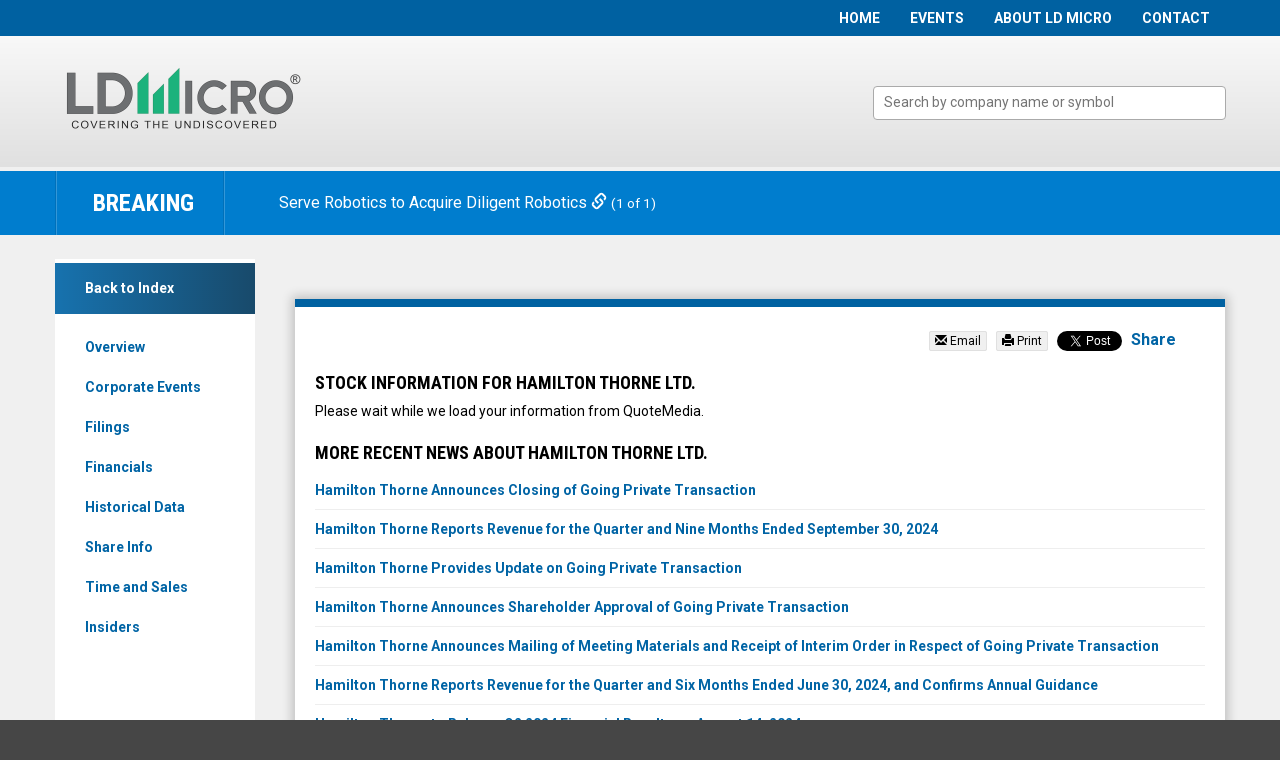

--- FILE ---
content_type: text/html; charset=UTF-8
request_url: https://www.ldmicro.com/profile/htl.v/news/6646489459466136
body_size: 9077
content:
<!DOCTYPE html>
<!--[if lt IE 7]>      <html class="no-js lt-ie9 lt-ie8 lt-ie7" lang="en"> <![endif]-->
<!--[if IE 7]>         <html class="no-js lt-ie9 lt-ie8" lang="en"> <![endif]-->
<!--[if lte IE 9]>         <html class="no-js lt-ie9" lang="en"> <![endif]-->
<!--[if gt IE 8]><!--> <html class="no-js" lang="en"> <!--<![endif]-->
    <head>
        <meta charset="utf-8">
        <title>Hamilton Thorne Ltd. (TSX: HTL.V) :: LD Micro</title>
        
                
        <meta name="viewport" content="initial-scale=1.0, width=device-width">
        
        <!-- Fonts -->
        <link rel="stylesheet" href="//fonts.googleapis.com/css?family=Roboto+Condensed:400,300,300italic,400italic,700,700italic%7CRoboto:400,700,300">
        <link rel="stylesheet" href="https://content.equisolve.net/_4fb3de5fefc3e46db0c05c65e0cda8ba/ldmicro/files/css/fonts.css">
        
        <!-- Stylesheets -->
        <link rel="stylesheet" href="https://content.equisolve.net/_4fb3de5fefc3e46db0c05c65e0cda8ba/ldmicro/files/css/jquery-ui-custom.css">
        <link rel="stylesheet" href="https://content.equisolve.net/_4fb3de5fefc3e46db0c05c65e0cda8ba/ldmicro/files/css/bootstrap.min.css">
        <link rel="stylesheet" href="https://content.equisolve.net/_4fb3de5fefc3e46db0c05c65e0cda8ba/ldmicro/files/css/bootstrap-select.min.css">
        <link rel="stylesheet" href="https://content.equisolve.net/_4fb3de5fefc3e46db0c05c65e0cda8ba/ldmicro/files/css/fancybox.css">
        <link rel="stylesheet" href="https://content.equisolve.net/_4fb3de5fefc3e46db0c05c65e0cda8ba/ldmicro/files/css/animate.css">
        <link rel="stylesheet" href="https://content.equisolve.net/_4fb3de5fefc3e46db0c05c65e0cda8ba/ldmicro/files/css/conference-styles.css">
        <link rel="stylesheet" href="https://content.equisolve.net/_4fb3de5fefc3e46db0c05c65e0cda8ba/ldmicro/files/css/style.css">
        
        <!-- Favicons -->
        <link rel="apple-touch-icon" sizes="57x57" href="https://content.equisolve.net/_4fb3de5fefc3e46db0c05c65e0cda8ba/ldmicro/files/images/favicons/apple-touch-icon-57x57.png">
        <link rel="apple-touch-icon" sizes="60x60" href="https://content.equisolve.net/_4fb3de5fefc3e46db0c05c65e0cda8ba/ldmicro/files/images/favicons/apple-touch-icon-60x60.png">
        <link rel="apple-touch-icon" sizes="72x72" href="https://content.equisolve.net/_4fb3de5fefc3e46db0c05c65e0cda8ba/ldmicro/files/images/favicons/apple-touch-icon-72x72.png">
        <link rel="apple-touch-icon" sizes="76x76" href="https://content.equisolve.net/_4fb3de5fefc3e46db0c05c65e0cda8ba/ldmicro/files/images/favicons/apple-touch-icon-76x76.png">
        <link rel="apple-touch-icon" sizes="114x114" href="https://content.equisolve.net/_4fb3de5fefc3e46db0c05c65e0cda8ba/ldmicro/files/images/favicons/apple-touch-icon-114x114.png">
        <link rel="apple-touch-icon" sizes="120x120" href="https://content.equisolve.net/_4fb3de5fefc3e46db0c05c65e0cda8ba/ldmicro/files/images/favicons/apple-touch-icon-120x120.png">
        <link rel="apple-touch-icon" sizes="144x144" href="https://content.equisolve.net/_4fb3de5fefc3e46db0c05c65e0cda8ba/ldmicro/files/images/favicons/apple-touch-icon-144x144.png">
        <link rel="apple-touch-icon" sizes="152x152" href="https://content.equisolve.net/_4fb3de5fefc3e46db0c05c65e0cda8ba/ldmicro/files/images/favicons/apple-touch-icon-152x152.png">
        <link rel="apple-touch-icon" sizes="180x180" href="https://content.equisolve.net/_4fb3de5fefc3e46db0c05c65e0cda8ba/ldmicro/files/images/favicons/apple-touch-icon-180x180.png">
        <link rel="icon" type="image/png" href="https://content.equisolve.net/_4fb3de5fefc3e46db0c05c65e0cda8ba/ldmicro/files/images/favicons/favicon-32x32.png" sizes="32x32">
        <link rel="icon" type="image/png" href="https://content.equisolve.net/_4fb3de5fefc3e46db0c05c65e0cda8ba/ldmicro/files/images/favicons/favicon-194x194.png" sizes="194x194">
        <link rel="icon" type="image/png" href="https://content.equisolve.net/_4fb3de5fefc3e46db0c05c65e0cda8ba/ldmicro/files/images/favicons/favicon-96x96.png" sizes="96x96">
        <link rel="icon" type="image/png" href="https://content.equisolve.net/_4fb3de5fefc3e46db0c05c65e0cda8ba/ldmicro/files/images/favicons/android-chrome-192x192.png" sizes="192x192">
        <link rel="icon" type="image/png" href="https://content.equisolve.net/_4fb3de5fefc3e46db0c05c65e0cda8ba/ldmicro/files/images/favicons/favicon-16x16.png" sizes="16x16">
        <link rel="manifest" href="https://content.equisolve.net/_4fb3de5fefc3e46db0c05c65e0cda8ba/ldmicro/files/images/favicons/manifest.json">
        <link rel="mask-icon" href="https://content.equisolve.net/_4fb3de5fefc3e46db0c05c65e0cda8ba/ldmicro/files/images/favicons/safari-pinned-tab.svg" color="#1fb37c">
        <link rel="shortcut icon" href="https://content.equisolve.net/_4fb3de5fefc3e46db0c05c65e0cda8ba/ldmicro/files/images/favicons/favicon.ico">
        <meta name="msapplication-TileColor" content="#da532c">
        <meta name="msapplication-TileImage" content="https://content.equisolve.net/_4fb3de5fefc3e46db0c05c65e0cda8ba/ldmicro/files/images/favicons/mstile-144x144.png">
        <meta name="msapplication-config" content="https://content.equisolve.net/_4fb3de5fefc3e46db0c05c65e0cda8ba/ldmicro/files/images/favicons/browserconfig.xml">
        <meta name="theme-color" content="#ffffff">
                
                    <!-- Open Graph Tags -->
            <meta property="og:type"               content="article" />
            <meta property="og:title"              content="Hamilton Thorne Announces the Acquisition of Microptic, S.L." />
            <meta property="og:description"        content="Read this press release and other recent news about Hamilton Thorne Ltd. (HTL.V) at ldmicro.com" />        
        
        <script src="https://cdn.ravenjs.com/3.7.0/raven.min.js"></script>
        <script>
        Raven.config('https://3bd6b697e44145f08d6988be50f4ea64@sentry.io/108935').install();
        </script>
        <!--[if lt IE 9]><link rel="stylesheet" href="https://content.equisolve.net/_4fb3de5fefc3e46db0c05c65e0cda8ba/ldmicro/files/css/ie-8.css"><![endif]-->
        <!--[if IE]><script src="https://content.equisolve.net/_4fb3de5fefc3e46db0c05c65e0cda8ba/ldmicro/files/theme/conferences/js/aside/ie-console-fix.js" type="text/javascript"></script><![endif]-->
        <script src="https://content.equisolve.net/_4fb3de5fefc3e46db0c05c65e0cda8ba/ldmicro/files/js/aside/_js/modernizr.custom.min.js"></script>
        
        <script type="text/javascript">
var _ss = _ss || [];
_ss.push(['_setDomain', 'https://koi-7J9LK32.marketingautomation.services/net']);
_ss.push(['_setAccount', 'KOI-GSXWWKU']);
_ss.push(['_trackPageView']);
(function() {
    var ss = document.createElement('script');
    ss.type = 'text/javascript'; ss.async = true;

    ss.src = ('https:' == document.location.protocol ? 'https://' : 'http://') + 'koi-7J9LK32.marketingautomation.services/client/ss.js?ver=1.1.1';
    var scr = document.getElementsByTagName('script')[0];
    scr.parentNode.insertBefore(ss, scr);
})();
</script>
        
        <!-- Segment Pixel - SCRI - LD Micro Segment Pixel - DO NOT MODIFY -->
<!-- <script src="https://secure.adnxs.com/seg?add=5827136&t=1" type="text/javascript"></script> -->
<!-- End of Segment Pixel -->

<!-- Facebook Pixel Code -->
<script>
!function(f,b,e,v,n,t,s){if(f.fbq)return;n=f.fbq=function(){n.callMethod?
n.callMethod.apply(n,arguments):n.queue.push(arguments)};if(!f._fbq)f._fbq=n;
n.push=n;n.loaded=!0;n.version='2.0';n.queue=[];t=b.createElement(e);t.async=!0;
t.src=v;s=b.getElementsByTagName(e)[0];s.parentNode.insertBefore(t,s)}(window,
document,'script','https://connect.facebook.net/en_US/fbevents.js');

fbq('init', '219478708445808');
fbq('track', "PageView");</script>
<noscript><img height="1" width="1" style="display:none" src="https://www.facebook.com/tr?id=219478708445808&ev=PageView&noscript=1" /></noscript>
<!-- End Facebook Pixel Code -->
        
                
                
            <script>
        (function(i,s,o,g,r,a,m){i['GoogleAnalyticsObject']=r;i[r]=i[r]||function(){
        (i[r].q=i[r].q||[]).push(arguments)},i[r].l=1*new Date();a=s.createElement(o),
        m=s.getElementsByTagName(o)[0];a.async=1;a.src=g;m.parentNode.insertBefore(a,m)
        })(window,document,'script','https://www.google-analytics.com/analytics.js','ga');
        
        ga('create', 'UA-64523224-1', 'ldmicro.com');
        
        (function() {
            var opts = {};
            
            /* Set custom dimension based on whether the user is on a premium profile */
            var ga_premium_dimension = 'REGULAR';
            var prefix = "/profile";
            if (location.pathname.indexOf('/profile') == 0) {
                var tag = document.head.querySelector('[name=ldmicro_premium]');
                if (tag && tag.content == 'true') {
                    ga_premium_dimension = 'PREMIUM';
                }
            }

            ga('set', 'dimension1', ga_premium_dimension);
            
            /* IR prefix */
            var prefix = "/investor-relations";
            if (location.hostname.indexOf('dev-ir.stockpr.com') == 0) {
                opts.cookiePath = location.pathname.substring(0, location.pathname.indexOf('/', 1) + 1)
                opts.page = prefix + location.pathname.substring(location.pathname.indexOf('/', 1));
            } else if (location.hostname.match(/^ir\./)) {
                opts.page = prefix + location.pathname;
            }

            ga('send', 'pageview', opts);
        })();
    </script>
        <script>(function(w,d,s,l,i){w[l]=w[l]||[];w[l].push({'gtm.start':
new Date().getTime(),event:'gtm.js'});var f=d.getElementsByTagName(s)[0],
j=d.createElement(s),dl=l!='dataLayer'?'&l='+l:'';j.async=true;j.src=
'https://www.googletagmanager.com/gtm.js?id='+i+dl;f.parentNode.insertBefore(j,f);
})(window,document,'script','dataLayer','GTM-PV3Z42N');</script>    </head>    <body class="">
        <div class="general-wrapper">
            <!-- GTM Script Start -->
<noscript><iframe src="https://www.googletagmanager.com/ns.html?id=GTM-PV3Z42N"
height="0" width="0" style="display:none;visibility:hidden"></iframe></noscript>
<!-- GTM Script End -->
<header>
    <div class="zero-nav">
        <div class="container">
            <a class="visible-xs mobile-nav-trigger" id="showRight">
                <div class="meat"></div>
                <div class="meat"></div>
                <div class="meat"></div>
            </a>
    		<nav class="cbp-spmenu cbp-spmenu-vertical cbp-spmenu-right main-nav" id="mobile-nav">
    		        			<ul class="main-menu sss">
    <li class="sr-only"><a href="/">Home</a></li>
            <li class=" " data-submenu-id="submenu-home">
    <a  href="/home">Home</a>
    </li>            <li class="has-children " data-submenu-id="submenu-invitational">
    <a  href="https://www.meetmax.com/sched/event_123491/__welcome_cp.html">Events</a>
            <ul id="submenu-invitational">
                                                    <li class="  "><a  href="https://www.meetmax.com/sched/event_123491/entity_reg_new.html?attendee_role_id=LDMICRO_COMPANY">Apply to Present</a></li>
                                                    <li class="  "><a  href="https://www.meetmax.com/sched/event_123491/investor_reg_new.html?attendee_role_id=LDMICRO_INVESTOR">Register to Attend</a></li>
                                                    <li class="  "><a  href="https://www.meetmax.com/sched/event_123491/entity_reg_new.html?attendee_role_id=LDMICRO_SPONSOR">Apply to Sponsor</a></li>
                    </ul>
    </li>            <li class=" " data-submenu-id="submenu-about-ld-micro">
    <a  href="/about-ld-micro">About LD Micro</a>
    </li>            <li class=" " data-submenu-id="submenu-contact">
    <a  href="/contact">Contact</a>
    </li>    </ul>
    		</nav>
        </div>
    </div>
    <div class="container">
        <div class="row">
            <div class="col-lg-7 col-md-6">
        		<h1 class="logo">
    <a href="/">
        <img src="https://content.equisolve.net/_4fb3de5fefc3e46db0c05c65e0cda8ba/ldmicro/files/images/logo-tag.png" 
        width="250"
        height="52"
        alt=""
        title="LD Micro">
        <span></span>
    </a>
</h1>
<p class="sr-only">LD Micro Index:<br />The Benchmark In Microcap</p>        	</div>
            <div class="col-lg-5 col-md-6">
                <div class="company-search-box">
                    <select name="term" id="term"></select>
                </div>
        	</div>
        </div>
    </div>
</header>
<div class="news-module  blue" data-slide-color="blue">
	<div class="container fade">
		<div class="row">
			<div class="col-md-2 col-sm-3">
				<div class="breaking-news no-controls">
					Breaking
								</div>
			</div>
			<div class="col-sm-8 col-md-9">
				<div class="cycle-slideshow"
				    id="breaking-news-slideshow"
                    data-cycle-fx=scrollVert
                    data-cycle-manual-fx="scrollVert"
                    data-cycle-slides="> .slide"
                    data-cycle-swipe="true"
                    data-cycle-prev=".cycle-prev"
                    data-cycle-next=".cycle-next"
                    data-cycle-timeout="7000"
                    data-cycle-auto-height=container
                    data-cycle-log="false">
                                            <div class="slide" data-slide="0" data-slide-color="blue">
                        	<div class="time empty">
                        	                                </div>
                        	<div class="new">
                        	                                        <a href="https://investors.serverobotics.com/news-releases/news-release-details/serve-robotics-acquire-diligent-robotics-expanding-physical-ai" target="_blank">    	    
                                                    	        Serve Robotics to Acquire Diligent Robotics                        	                            	        <span class="glyphicon glyphicon-link"></span>
                        	        </a>
                    	                            	        <small> (1 of 1)</small>
                        	</div>
    					</div>
			                        </div>
			</div>
				</div>
	</div>
</div>            
            <div class="container">
                <div class="row content-row js-same-height-row">
                                    <div class="col-md-2 col-sm-3">
                        <div class="sub-navigation js-same-height">
	<a class="visible-xs mobile-sub-nav-trigger collapsed" data-toggle="collapse" data-target="#sub-navigation">
		<div class="trigger-container">
			<div class="meat"></div>
  			<div class="meat"></div>
  			<div class="meat"></div>
  		</div>
		Navigation
	</a>
	<nav class="collapse sb-nav clearfix" id="sub-navigation">
		<a href="/">Back to Index</a>
		<ul>
		            <li class=""><a href="/profile/htl.v">Overview</a></li>		
                                                		            		            		            		            <li class=""><a href="/profile/htl.v/corporate-events">Corporate Events</a></li>		
                        		            <li class=""><a href="/profile/htl.v/filings">Filings</a></li>		
                        		            <li class=""><a href="/profile/htl.v/financials">Financials</a></li>		
                        		            <li class=""><a href="/profile/htl.v/historical-data">Historical Data</a></li>		
                        		            <li class=""><a href="/profile/htl.v/share-info">Share Info</a></li>		
                        		            <li class=""><a href="/profile/htl.v/time-and-sales">Time and Sales</a></li>		
                        		            <li class=""><a href="/profile/htl.v/insiders">Insiders</a></li>		
                        				</ul>
	</nav>
</div>                    </div>
                                    <div class="col-sm-9 col-md-10">
                        <h1 class="sr-only">Hamilton Thorne Ltd. (TSX: HTL.V) News & Media - Detail View</h1>
                        <div class="main-content  js-same-height">
                        
                        <div class="content-box content-module content-profile-news-detail">
    <div class="text">
        <div class="social-sharing">
            <div class="social-btn">
                <a class="trigger-email" href="mailto:?subject=Hamilton%20Thorne%20Announces%20the%20Acquisition%20of%20Microptic%2C%20S.L.&body=https://www.ldmicro.com/profile/htl.v/news/6646489459466136">
                    <i class="glyphicon glyphicon-envelope"></i> Email
                </a>
            </div>
            <div class="social-btn">
                <a class="trigger-print">
                    <i class="glyphicon glyphicon-print"></i> Print
                </a>
            </div>
            <div class="social-btn">
                <a href="https://twitter.com/share" class="twitter-share-button" data-text="Hamilton Thorne Announces the Acquisition of Microptic, S.L." data-via="ldmicro" data-show-count="false">Tweet</a>
            </div>
            <div class="social-btn">
                <div class="fb-share-button" data-layout="button" data-size="small" data-mobile-iframe="true">
                    <a class="fb-xfbml-parse-ignore" target="_blank" href="https://www.facebook.com/sharer/sharer.php?u=%2Fprofile%2Fhtl.v%2Fnews%2F6646489459466136&amp;src=sdkpreparse">Share</a>
                </div>
            </div>
            <div class="social-btn">
                <script src="//platform.linkedin.com/in.js" type="text/javascript" async> lang: en_US</script>
                <script type="IN/Share"></script>
            </div>
        </div>
        <time datetime="2022-12-01T07:30:00-05:00" class="sr-only"></time>
        <h1 class="sr-only">Hamilton Thorne Announces the Acquisition of Microptic, S.L.</h1>
        <div id="qmStory">
            
<div data-qmod-tool="fullnewsstory" data-qmod-params='{ "lang":"en", "storyId":6646489459466136,"socialshare":false,"showSharingButtons":false,"chartEnabled":false }' class="qtool">
</div>        
        </div>
        <div id="qmChart">
            <h3>Stock Information for Hamilton Thorne Ltd.</h3>
            
<div data-qmod-tool="interactivechart" data-qmod-params='{ "symbol" : "HTL:CA", "dateRange" : 2, "chart" : { "chartType": 0 }, "compareEnabled" : false, "eventsEnabled" : false, "compareOptionsEnabled" : false, "chartTypeEnabled" : false, "marketSessionEnabled" : false, "xAxisShowFirstLabel": true, "xAxisShowLastLabel": true,  "eodFreqRange": 0,  "xAxisTickSpace": 50, "xAxisLabelRotation": 25 }' class="qtool">
        <div class="box-header">
		<h2>Loading <span class="loader loader-circle"></span></h2>
    </div>
    <div class="text">
        <p>Please wait while we load your information from QuoteMedia.</p>
    </div>
    <script type="template/javascript">
        <div class="qmod-ui-tool qmod-simplechart">
    <h2 class="qmod-heading qmod-hbg">Charting<button rv-on-click="scope.binders.toggleFullscreen" title="Fullscreen" class="qmod-btn qmod-btn-link qmod-f-right"><i aria-hidden="true" class="fa fa-arrows-alt"></i><span class="qmod-btn-text">Fullscreen</span></button></h2>
    <div rv-unless="data.datatype | = 'n/a'" class="qmod-block-wrapper">
        <div rv-class-qmod-loading="scope.binders.loader" class="qmod-chart-js">
            <div class="qmod-chart-display">
                <div class="qmod-chart-btns">
                    <div class="qmod-dd-wrap qmod-dd-inline qmod-dd-sm">
                        <div rv-if="scope.binders.chartEvents.enabled" rv-show="scope.binders.chartEvents.visible" class="qmod-dropdown qmod-events-dropdown"><a class="qmod-dropdown_toggle qmod-dropdown-sm qmod-group"><span>{scope.binders.chartEvents.label}</span><i class="fa fa-chevron-down qmod-pull-right qmod-f-right"></i></a>
                            <ul class="qmod-dropdown-menu qmod-dropdown-sm qmod-dropdown-menu-toggles">
                                <li rv-each-event="scope.binders.chartEvents.list">
                                    <div><span class="qmod-icon-toggle-icon"><i rv-ifclass="event.enabled" data-qmod-true-class="fa-toggle-on qmod-ch-up" data-qmod-false-class="fa-toggle-off qmod-ch-down" rv-on-click="scope.binders.chartEvents.toggle" class="fa"></i></span><span>{event.label}</span></div>
                                </li>
                            </ul>
                        </div>
                        <div rv-if="scope.binders.compareOptions.enabled" rv-show="scope.binders.compareOptions.visible" class="qmod-dropdown"><a class="qmod-dropdown_toggle qmod-dropdown-sm qmod-group"><span>{scope.binders.compareOptions.getSelected < selected | getIndex 'label'}</span><i class="fa fa-chevron-down qmod-pull-right qmod-f-right"></i></a>
                            <ul class="qmod-dropdown-menu qmod-dropdown-sm">
                                <li rv-each-compare="scope.binders.compareOptions.list"><a rv-on-click="scope.binders.compareOptions.change" rv-class-qmod-active="scope.binders.compareOptions.selected|= index">{compare.label}</a></li>
                            </ul>
                        </div>
                        <div rv-if="scope.binders.marketSession.enabled" rv-show="scope.binders.dateRange.getSelected &lt; selected | getIndex 'type' | = 'int'" class="qmod-dropdown"><a class="qmod-dropdown_toggle qmod-dropdown-sm"><span>{scope.binders.marketSession.getSelected < selected | getIndex 'label'}</span><i class="fa fa-chevron-down qmod-pull-right qmod-f-right"></i></a>
                            <ul class="qmod-dropdown-menu qmod-dropdown-sm">
                                <li rv-each-strat="scope.binders.marketSession.list"><a rv-on-click="scope.binders.marketSession.change" rv-class-qmod-active="scope.binders.marketSession.selected|= index">{strat.label}</a></li>
                            </ul>
                        </div>
                        <div rv-if="scope.binders.chartType.enabled" class="qmod-dropdown"><a class="qmod-dropdown_toggle qmod-dropdown-sm"><span>{scope.binders.chartType.getSelected < selected | getIndex 'label'}</span><i class="fa fa-chevron-down qmod-pull-right qmod-f-right"></i></a>
                            <ul class="qmod-dropdown-menu qmod-dropdown-sm">
                                <li rv-each-strat="scope.binders.chartType.list"><a rv-on-click="scope.binders.chartType.change" rv-class-qmod-active="scope.binders.chartType.selected|= index" rv-if="strat.visible| call scope.binders.symbolList.list">{strat.label}</a></li>
                            </ul>
                        </div>
                    </div>
                </div>
                <ul class="qmod-legend qmod-legend-list" rv-if="scope.binders.symbolList.compareEnabled">
                    <li rv-each-symbol="scope.binders.symbolList.list" rv-style-background-color="symbol.color" class="qmod-legend-list-item"><span rv-if="symbol.eod" class="qmod-eod"><i aria-hidden="true" title="No Data Available" class="fa fa-exclamation-triangle"></i></span><span class="qmod-legend-symbol qmod-btn-text">{symbol.name}<!--span.fa-stack.fa-lg--><!--  i.fa.fa-line-chart.fa-stack-1x(aria-hidden="true")--><!--  i.fa.fa-ban.fa-stack-2x.fa-flip-horizontal.qmod-red(aria-hidden="true")--></span><span rv-if="index | &gt;= scope.binders.symbolList.nonRemovable" class="qmod-dd-more"><i aria-hidden="true" rv-data-index="index" rv-data-symbol="symbol.name" rv-on-click="scope.binders.symbolList.del" class="fa fa-trash-o"></i></span></li>
                    <li rv-if="scope.binders.symbolList.compareEnabled" class="qmod-legend-list-item qmod-input">
                        <div class="qmod-btn-icon">
                            <div class="inner-addon right-addon"><span class="qmod-grow-input"><input type="text" placeholder="Enter Symbol" rv-value="scope.binders.symbolList.custom" rv-on-input="scope.binders.symbolList.doLookup" rv-on-focus="scope.binders.symbolList.doFocus" rv-on-blur="scope.binders.symbolList.doBlur" rv-on-keypress="scope.binders.symbolList.doKeypress" rv-class-qmod-invalid-input="scope.binders.symbolList.invalid" rv-class-grow-hover="scope.binders.compareOptions.extraShow" class="qmod-symbollookup"/></span><i aria-hidden="true" rv-on-click="scope.binders.symbolList.userAdded" class="fa fa-plus-circle"></i><span class="qmod-dd-more"><i aria-hidden="true" class="fa fa-ellipsis-v"></i><div class="qmod-dd-more-cont"><ul rv-class-qmod-dd-more-hover="scope.binders.compareOptions.extraShow" class="qmod-dd-more-ul"><li class="qmod-dd-more-item qmod-list-header"><i rv-on-click="scope.binders.compareOptions.extrachange" data-type="prev" class="fa fa-chevron-circle-left qmod-f-left"></i><i rv-on-click="scope.binders.compareOptions.extrachange" data-type="next" class="fa fa-chevron-circle-right qmod-f-right"></i><span>{scope.binders.compareOptions.extra | getIndex scope.binders.compareOptions.extraSelected | getIndex 'heading'}</span></li>
                    <li rv-each-option="scope.binders.compareOptions.getExtraSelected &lt; extraSelected extraHasData" class="qmod-dd-more-item"><a rv-data-symbol="option.symbol" rv-on-click="scope.binders.symbolList.add"><span rv-if="option.label">{option.label}</span><span rv-if="option.name">{option.name}</span></a></li>
                </ul>
                </div>
                </span>
                </div>
            </div>
            </li>
            </ul>
        </div>
        <div class="qmod-chart-buttons-rs">
            <ul class="qmod-legend">
                <li rv-each-strat="scope.binders.dateRange.list" rv-on-click="scope.binders.dateRange.change" rv-class-qmod-active="index|= scope.binders.dateRange.selected"><span class="qmod-btn-text">{strat.label}</span></li>
            </ul>
            <!--
            <ul class="qmod-legend qmod-lnd-time">
                <li rv-on-click="scope.binders.dateRange.change"><span class="qmod-btn-text"><i aria-hidden="true" class="fa fa-hourglass-o"></i></span><span class="qmod-dd-more"><i aria-hidden="true" class="fa fa-ellipsis-v"></i><div class="qmod-dd-more-cont"><ul class="qmod-dd-more-ul"><li rv-each-freq="scope.binders.dateRange.getSelectedFreqList &lt; selected" rv-class-qmod-active="scope.binders.dateRange.getSelectedFreqRange &lt; toggleFR|= index" class="qmod-dd-more-item"><a rv-on-click="scope.binders.dateRange.freqChange"><span>{freq.label}</span></a>
                </li>
            </ul>
            -->
        </div>
        </span>
        </li>
        </ul>
        <div rv-show="scope.binders.volumeOptions.visible" class="qmod-icon-toggle-fa"><span class="qmod-icon-toggle-label">Volume:</span><span class="qmod-icon-toggle-icon"><i rv-addclass="scope.binders.volumeOptions.class" rv-on-click="scope.binders.volumeOptions.change" class="fa"></i></span></div>
    </div>
    <div class="qmod-main-chart"></div>
</div>
</div>
</div>        <div rv-if="data.datatype | = 'n/a'" class="qmod-block-wrapper">
        	<div class="qmod-invalid">
        		Invalid Symbol: {data.symbolstring}
        	</div>
        </div>
    </script>
</div>        </div>
        <div class="news-promo">
            <h3>More Recent News About Hamilton Thorne Ltd.</h3>
                                                        <div class="headline">
                    <a href="/profile/htl.v/news/5851645518977951" title="Read Hamilton Thorne Announces Closing of Going Private Transaction">
                        Hamilton Thorne Announces Closing of Going Private Transaction                    </a>
                </div>
                                                                            <div class="headline">
                    <a href="/profile/htl.v/news/6427802050789094" title="Read Hamilton Thorne Reports Revenue for the Quarter and Nine Months Ended September 30, 2024">
                        Hamilton Thorne Reports Revenue for the Quarter and Nine Months Ended September 30, 2024                    </a>
                </div>
                                                                            <div class="headline">
                    <a href="/profile/htl.v/news/5030346282559827" title="Read Hamilton Thorne Provides Update on Going Private Transaction">
                        Hamilton Thorne Provides Update on Going Private Transaction                    </a>
                </div>
                                                                            <div class="headline">
                    <a href="/profile/htl.v/news/8197816643361340" title="Read Hamilton Thorne Announces Shareholder Approval of Going Private Transaction">
                        Hamilton Thorne Announces Shareholder Approval of Going Private Transaction                    </a>
                </div>
                                                                            <div class="headline">
                    <a href="/profile/htl.v/news/7927701269935695" title="Read Hamilton Thorne Announces Mailing of Meeting Materials and Receipt of Interim Order in Respect of Going Private Transaction">
                        Hamilton Thorne Announces Mailing of Meeting Materials and Receipt of Interim Order in Respect of Going Private Transaction                    </a>
                </div>
                                                                            <div class="headline">
                    <a href="/profile/htl.v/news/6493928802953680" title="Read Hamilton Thorne Reports Revenue for the Quarter and Six Months Ended June 30, 2024, and Confirms Annual Guidance">
                        Hamilton Thorne Reports Revenue for the Quarter and Six Months Ended June 30, 2024, and Confirms Annual Guidance                    </a>
                </div>
                                                                            <div class="headline">
                    <a href="/profile/htl.v/news/4521096082141168" title="Read Hamilton Thorne to Release Q2 2024 Financial Results on August 14, 2024">
                        Hamilton Thorne to Release Q2 2024 Financial Results on August 14, 2024                    </a>
                </div>
                                                                            <div class="headline">
                    <a href="/profile/htl.v/news/5639648688543467" title="Read Hamilton Thorne Announces Agreement to be Acquired by Astorg for CAD$2.25 Per Share in Cash">
                        Hamilton Thorne Announces Agreement to be Acquired by Astorg for CAD$2.25 Per Share in Cash                    </a>
                </div>
                                        </div>
    </div>
</div>
<script async src="//platform.twitter.com/widgets.js" charset="utf-8"></script><div class="quotemedia-copyright">
    <p>Market data content copyright &copy; <a href="http://www.quotemedia.com" target="_blank" class="qmod-disc-link">QuoteMedia</a>. Data delayed at least 15 minutes unless otherwise indicated (view <a href="http://www.quotemedia.com/legal/tos/#times" target="_blank">Delay Times</a> for all exchanges). Filings and Fundamentals by Morningstar. Insiders by Morningstar (USA) and SEDI (CDN). Analyst ratings by Zacks. <a href="http://www.quotemedia.com/legal/tos/" target="_blank" class="qmod-disc-link">Terms of Use</a>.</p>
</div>
  
        
                        </div><!-- //main-content -->
                    </div><!-- //content column -->
                </div><!-- //content-row -->
            </div><!-- //container-->
        </div><!-- //general-wrapper-->
        
<footer>
	<div class="container">
		<div class="copyright">
			&copy; 2026 <a href="/">LD Micro</a>. All Rights Reserved.
			News &amp; Data powered by <a href="http://quotemedia.com" target="_blank"><img class="quote-logo" src="https://content.equisolve.net/_4fb3de5fefc3e46db0c05c65e0cda8ba/ldmicro/files/images/quotemedia-footer-logo.png" alt="quote logo"></a>
			<br />LD Micro Index powered by <a href="http://thomsonreuters.com/en.html" target="_blank">Thomson Reuters Information</a>.
		</div>
		<div class="footer-links">
			    <a href="/terms-and-conditions">Terms and Conditions</a>
    <a href="/disclosures">Disclosures</a>
    <a href="/privacy-policy">Privacy Policy</a>
    <a href="https://freedom-holding.whispli.com/lp/hotline?locale=en#refresh" target="_blank">Compliance Hotline</a>
		</div>
	</div>
</footer>

<!-- This site is converting visitors into subscribers and customers with OptinMonster - http://optinmonster.com --><script>var om58baca94b9f11,om58baca94b9f11_poll=function(){var r=0;return function(n,l){clearInterval(r),r=setInterval(n,l)}}();!function(e,t,n){if(e.getElementById(n)){om58baca94b9f11_poll(function(){if(window['om_loaded']){if(!om58baca94b9f11){om58baca94b9f11=new OptinMonsterApp();return om58baca94b9f11.init({"s":"29277.58baca94b9f11","staging":0,"dev":0,"beta":0});}}},25);return;}var d=false,o=e.createElement(t);o.id=n,o.src="//a.optnmstr.com/app/js/api.min.js",o.async=true,o.onload=o.onreadystatechange=function(){if(!d){if(!this.readyState||this.readyState==="loaded"||this.readyState==="complete"){try{d=om_loaded=true;om58baca94b9f11=new OptinMonsterApp();om58baca94b9f11.init({"s":"29277.58baca94b9f11","staging":0,"dev":0,"beta":0});o.onload=o.onreadystatechange=null;}catch(t){}}}};(document.getElementsByTagName("head")[0]||document.documentElement).appendChild(o)}(document,"script","omapi-script");</script><!-- / OptinMonster -->


<script id="qmod" type="application/javascript" src="//qmod.quotemedia.com/js/qmodLoader.js" data-qmod-version="v1.20.0" data-qmod-wmid="102291"></script>

<script src="https://js.appcenter.intuit.com/Content/IA/intuit.ipp.payments-0.0.3.js"></script>
<!--<script src="https://js.appcenter.intuit.com/Content/IA/intuit.ipp.payments.sandbox-0.0.3.js"></script>-->
<script src="https://content.equisolve.net/_4fb3de5fefc3e46db0c05c65e0cda8ba/ldmicro/files/theme/conferences/js/aside/babel-polyfill.min.js"></script>
<script src="https://content.equisolve.net/_4fb3de5fefc3e46db0c05c65e0cda8ba/ldmicro/files/js/_js/all.js"></script>


<link rel="stylesheet" href="https://content.equisolve.net/_4fb3de5fefc3e46db0c05c65e0cda8ba/ldmicro/files/css/select2.min.css">

    <script type="text/javascript"> 
        var $buoop = {
        	c: 2
        };
        
        function $buo_f() {
        	var e = document.createElement("script");
        	e.src = "//browser-update.org/update.min.js";
        	document.body.appendChild(e);
        }
        try {
        	document.addEventListener("DOMContentLoaded", $buo_f, false)
        } catch (e) {
        	window.attachEvent("onload", $buo_f)
        }
    </script>

<script type="text/javascript">
    var formatCompanySelection = function(company) {
        var selection = company.name;
        if (company.symbol) {
            selection += " (" + company.symbol + ")";
        }
        return selection;
    };

    var formatCompany = function(company) {
        if (company.loading) return company.name;
        
        var markup = "<div class='select2-result-company'>";
        if (company.ldindex) {
            markup += "<div class='premium-icon active'></div>";
        } else {
            markup += "<div class='premium-icon'></div>";
        }
        markup += "<div class='csym'>" + company.symbol + "</div>";
        markup += "<div class='cnam'>";
        if (company.name.length > 30) {
            markup += company.name.substr(0, 30).trim() + "...";
        } else {
            markup += company.name;   
        }
        
        markup += "</div></div>";
        return markup;
    };

    var $companySearchBox = $('.company-search-box > select');
    $companySearchBox.select2({
        placeholder: "Search by company name or symbol",
        multiple: true,
        id: function(bond){ return bond._id; },
        maximumSelectionSize: 1,
        ajax: {
            url: '/api/v2/search',
            data: function(params) {
                return {
                    q: params.term
                }
            },
            dataType: 'json',
            type: 'GET',
            delay: 200,
            processResults: function(data, params) {
                return { results: data.items };
            }
        },
        escapeMarkup: function(markup) { return markup; }, // let our custom formatter work ( otherwise templateResult gets escaped )
        minimumInputLength: 1,
        templateResult: formatCompany,
        templateSelection: formatCompanySelection
    });
    $companySearchBox.on("change", function(e) {
        return false;
    }),
    $companySearchBox.on("select2:update", function(e) {
        return false;
    }),
    $companySearchBox.on("select2:selecting", function(e) {
        e.preventDefault();
        window.location = '/profile/' + e.params.args.data.symbol;
        return false;
    }),
    $companySearchBox.on("select2:select", function(e) {
        return false;
    });
</script>    </body>
</html>

--- FILE ---
content_type: application/javascript
request_url: https://koi-7j9lk32.marketingautomation.services/koi?rf=&hn=www.ldmicro.com&lg=en-US%40posix&sr=1280x720&cd=24&vr=2.4.1&se=1769292520582&ac=KOI-GSXWWKU&ts=1769292521&pt=NaN&pl=NaN&loc=https%3A%2F%2Fwww.ldmicro.com%2Fprofile%2Fhtl.v%2Fnews%2F6646489459466136&tp=page&ti=Hamilton%20Thorne%20Ltd.%20(TSX%3A%20HTL.V)%20%3A%3A%20LD%20Micro
body_size: -71
content:
window._ss.handleResponse({"isChatbotCapable":false,"trackingID":"202601|697542e9e4325325753a1be4","type":"page"});
